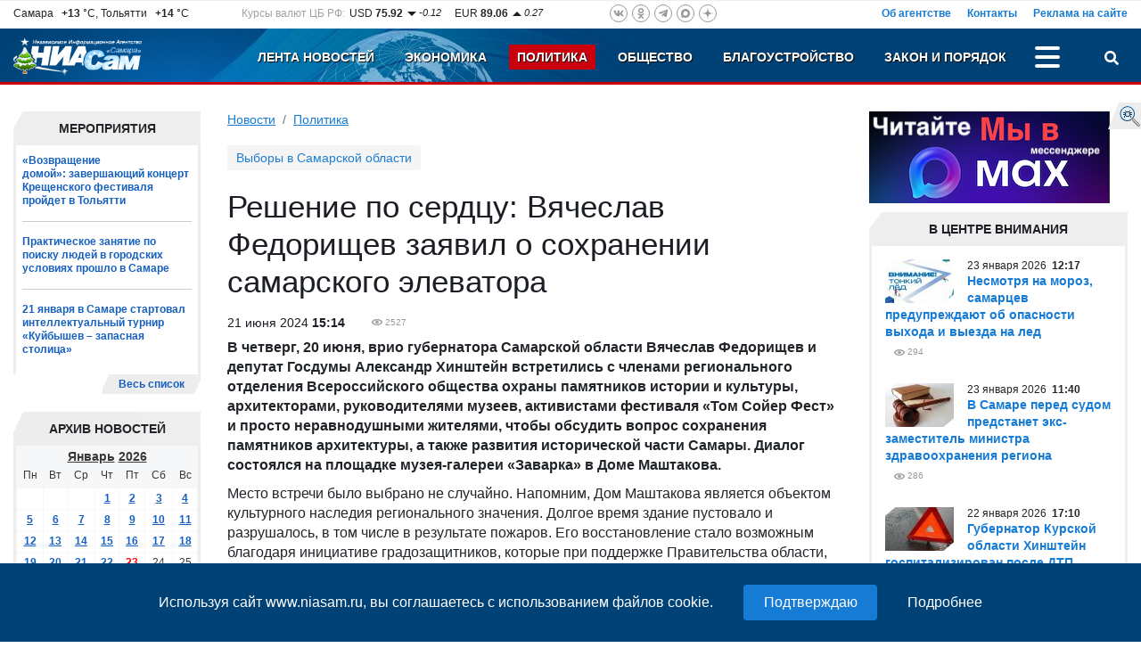

--- FILE ---
content_type: text/html; charset=UTF-8
request_url: https://www.niasam.ru/politika/reshenie-po-serdtsu-vyacheslav-fedorischev-zayavil-o-sohranenii-samarskogo-elevatora-235952.html
body_size: 21563
content:
<!doctype html>
<html lang="ru">
    <head>
	<title>Решение по сердцу: Вячеслав Федорищев заявил о сохранении самарского элеватора - Политика. НИА Самара, 21.06.2024</title>
	<meta http-equiv="Content-Type" content="text/html; charset=utf-8" />
	<meta name="cmsmagazine" content="294424a9c8b7e232e656fc66b88aea1b" />
	<meta name="google-site-verification" content="hjRqSHidF2iUd10-ZgcZ7uIsMEcAjmGjVkRGRpLw7Fo" />
	<meta name="viewport" content="width=device-width, initial-scale=1, shrink-to-fit=no">
	<meta name="yandex-verification" content="f4625e7d0a4d9173" />
        	<meta name="description" content="Руководитель области отметил, важно не просто сохранять внешний вид исторических зданий, но и наполнять отреставрированные объекты новыми смыслами." />
        <meta property="og:type" content="article" />
    <meta name="twitter:card" content="summary_large_image" />
    <meta name="twitter:site" content="@NIASamr" />
            <meta name="title" content="Решение по сердцу: Вячеслав Федорищев заявил о сохранении самарского элеватора" />
    <meta property="og:title" content="Решение по сердцу: Вячеслав Федорищев заявил о сохранении самарского элеватора"/>
    <meta name="twitter:title" content="Решение по сердцу: Вячеслав Федорищев заявил о сохранении самарского элеватора" />
                    <link rel="canonical" href="https://www.niasam.ru/politika/reshenie-po-serdtsu-vyacheslav-fedorischev-zayavil-o-sohranenii-samarskogo-elevatora-235952.html"/>
        <meta property="og:url" content="https://www.niasam.ru/politika/reshenie-po-serdtsu-vyacheslav-fedorischev-zayavil-o-sohranenii-samarskogo-elevatora-235952.html" />
    	    <script defer src="/d/dist/js/libs.min.js?v=43.8"></script>
	<script defer src="/d/dist/js/niasam.min.js?v=43.8"></script>
	<link rel="preload" href="/fonts/slick.woff" as="font" crossorigin/>
	<link rel="preload" href="/fonts/slick.eot" as="font" crossorigin/>
	<link rel="dns-prefetch" href="//ajax.googleapis.com">
	<link rel="dns-prefetch" href="//facebook.com">
    <link rel="dns-prefetch" href="//mc.yandex.ru">
    <link rel="dns-prefetch" href="//an.yandex.ru">
    <link rel="dns-prefetch" href="//vk.com">
	<link rel="stylesheet" type="text/css" href="/d/dist/css/niasam.min.css?v=43.8">
	<link rel="apple-touch-icon" sizes="180x180" href="/apple-touch-icon.png">
    <link rel="icon" type="image/png" sizes="32x32" href="/favicon-32x32.png">
    <link rel="icon" type="image/png" sizes="16x16" href="/favicon-16x16.png">
    <link rel="manifest" href="/site.webmanifest?v=43.8">
    <link rel="mask-icon" href="/safari-pinned-tab.svg" color="#5bbad5">
    <meta name="msapplication-TileColor" content="#2b5797">
    <meta name="theme-color" content="#ffffff">
    	<link rel="alternate" type="application/rss+xml" title="Новости НИАСам RSS-лента" href="https://www.niasam.ru/rss_1" />
	
    <style>.ya-page_js_yes .ya-site-form_inited_no { display: none; }</style>
    
            </head>    <body>
        <div id="find_site_error" class="d-none d-lg-block">
            <div id="find_site_error_text">
                <a href="/oshibki_na_sajte/">Я нашел ошибку</a>
            </div>
        </div>
        <div id="top_top_block">
            <div class="ajax_loading_block" id="s2916124bdc2aa662cb5ac069de97570e07fc6" data-block="1498" data-token="24bdc2aa662cb5ac069de97570e07fc6"></div><script>window.yaContextCb=window.yaContextCb||[]</script>
<script src="https://yandex.ru/ads/system/context.js" async></script>
        </div>
        <div class="container-fluid d-none" id="news-sliber-block"><div class="row"><div class="col-md-4 col-xl-2 col-lg-3 d-none d-md-block"><div class="news-slider-title text-right">Главные новости:</div></div><div class="col-md-8 col-xl-9 col-lg-9"><div class="news-slider"><div><div class="item"><div class="img"><img src="https://www.niasam.ru/239623_i_33x33.jpg" alt="С места ДТП девочка 2012 года рождения и девушка 2002 года рождения доставлены в больницу, где им рекомендовано амбулаторное лечение."/></div><div class="text-block"><a 			href="/proisshestviya_i_kriminal/na-moskovskom-shosse-v-samare-stolknulisskoraya-pomoschi-volkswagen-polo-268484.html"
	>На Московском шоссе в Самаре столкнулись скорая помощь и Volkswagen Polo</a></div></div></div><div><div class="item"><div class="img"><img src="https://www.niasam.ru/239622_i_33x33.jpg" alt="На мероприятии 22 января, посвященном Дню студента, были вручены грамоты за отличную учёбу и участие в конкурсной деятельности лучшим студентам."/></div><div class="text-block"><a 			href="/obschestvo/v-syzranskom-kolledzhe-iskusstv-sostoyalos-meropriyatie-posvyaschennoe-dnyu-studenta-268483.html"
	>В Сызранском колледже искусств состоялось мероприятие, посвященное Дню студента </a></div></div></div><div><div class="item"><div class="img"><img src="https://www.niasam.ru/239621_i_33x33.jpg" alt="По версии следствия, в период с ноября 2014 года по январь 2015-го 55-летний мужчина попросил знакомого найти человека, который согласится убить заместителя атамана Самарского окружного казачьего общества."/></div><div class="text-block"><a 			href="/zakon/v-samare-arestovan-predpolagaemyj-zakazchikubijstva-zam-atamana-kazachego-obschestva-v-2015-godu-268482.html"
	>В Самаре арестован предполагаемый заказчик убийства зам. атамана казачьего общества в 2015 году</a></div></div></div><div><div class="item"><div class="img"><img src="https://www.niasam.ru/239620_i_33x33.jpg" alt="С 24 января для удобства пассажиров покупка билетов будет организована в здании Речного вокзала."/></div><div class="text-block"><a 			href="/obschestvo/menyaetsya-mesto-ozhidaniya-otpravleniya-sudov-po-marshrutu-samara-rozhdestveno-268481.html"
	>Меняется место ожидания отправления судов по маршруту «Самара — Рождествено»</a></div></div></div><div><div class="item"><div class="img"><img src="https://www.niasam.ru/239619_i_33x33.jpg" alt="22 января Юлия Ашуркова посетила производство ООО «Пиэль-Компани», компания занимается производством современных очистных сооружений и технических устройств для очистки сточных вод различного происхождения."/></div><div class="text-block"><a 			href="/ekonomika/yuliya-ashurkova-s-rabochim-vizitom-posetilaproizvodstvosamarskoj-kompanii-piel-kompani-268480.html"
	>Юлия Ашуркова с рабочим визитом посетила производство самарской компании «Пиэль-Компани»</a></div></div></div><div><div class="item"><div class="img"><img src="https://www.niasam.ru/239618_i_33x33.jpg" alt="Сезон полевых работ 2026 года начинается не весной, а глубокой зимой. И от того, насколько слаженно и качественно пройдет эта «техническая посевная», зависит успех всего года."/></div><div class="text-block"><a 			href="/obschestvo/v-hozyajstvah-regiona-selhozproizvoditeli-gotovyatsya-k-posevnoj-2026-268479.html"
	>В хозяйствах региона сельхозпроизводители готовятся к посевной-2026</a></div></div></div><div><div class="item"><div class="img"><img src="https://www.niasam.ru/239617_i_33x33.jpg" alt="24, 25 января мероприятия будут направлены на предупреждение ДТП, выявление и пресечение грубых нарушений Правил дорожного движения."/></div><div class="text-block"><a 			href="/obschestvo/v-predstoyaschie-vyhodnye-dni-v-gubernii-projdut-ocherednye-profilakticheskie-rejdy-gosavtoinspektsii-268478.html"
	>В предстоящие выходные дни в губернии пройдут очередные профилактические рейды Госавтоинспекции</a></div></div></div><div><div class="item"><div class="img"><img src="https://www.niasam.ru/239616_i_33x33.jpg" alt="Участниками сезона 2024-2025 стали более 1700 человек из 34 регионов России, а на концерте в Музее Победы г. Москва выступили лучшие представители своих номинаций."/></div><div class="text-block"><a 			href="/obschestvo/obraztsovyj-hudozhestvennyj-kollektiv-starshij-hor-ventus-iz-samary-vystupil-v-muzee-pobedy-268477.html"
	>Образцовый художественный коллектив старший хор «Ventus» из Самары выступил в Музее Победы</a></div></div></div></div></div></div></div>

        <div class="move_up" id="move_up"><svg><use xlink:href="#icon-arrow-up"></use></svg>Наверх</div><div  id="top-header"><div class="header-new-2"><div class="box-1 d-none d-md-block"><div class="row justify-content-between"><div class="col-auto d-none d-xl-block col-xl-auto"><div class="weather">Самара&ensp;<b>&nbsp;+13</b> &deg;C,&nbsp;Тольятти&ensp;<b>&nbsp;+14</b> &deg;C</div></div><div class="col-auto d-none d-lg-block col-lg-4 col-xl-auto"><div class="rates">
        <div class="rates_label d-none d-xl-block">Курсы валют ЦБ РФ:</div>
        <div class="rates_text">USD <b>75.92</b></div>
        <div class="rates_reading">
                            <img src="/d/img/arrow_down.png" alt=""/>
                        -0.12
        </div>

        <div class="rates_text">EUR <b>89.06</b></div>
        <div class="rates_reading">
                            <img src="/d/img/arrow_up.png" alt=""/>
                        0.27
        </div>
</div></div><div class="col-auto col-md-6 col-lg-4 col-xl-auto"><div class="social-icons social-top">
    <a href="https://vk.com/public142410286" rel="nofollow" target="_blank" class="vk"><svg><use xlink:href="#ico-vk"></use></svg></a>
        <a href="https://www.odnoklassniki.ru/group/56804523049011" rel="nofollow" target="_blank" class="odn"><svg><use xlink:href="#ico-od"></use></svg></a>
    <a href="https://t.me/niasamr" rel="nofollow" target="_blank" class="tg"><svg><use xlink:href="#ico-tg"></use></svg></a>
	    <a href="https://max.ru/id6317082444_biz" rel="nofollow" target="_blank" class="max svg10"><svg><use xlink:href="#ico-max"></use></svg></a>
    <a href="https://dzen.ru/niasam.ru" rel="nofollow" target="_blank" class="dzen"><svg><use xlink:href="#ico-dzen"></use></svg></a>
</div></div><div class="col-lg-4 col-md-6">    <div class="menu-about">
            <a href="/ob_agentstve/">Об агентстве</a>
            <a href="/o_redaktsii/">Контакты</a>
            <a href="/reklama_na_sajte/">Реклама на сайте</a>
        </div>
    </div></div></div><div class="box-2-box"><div class="box-2"><div class="row "><div class="col-xl-2 col-lg-3 col-6 col-md-3"><a href="/" class="logo"><img src="/d/img/logo_ny.png" title="НИА Самара - Независимое Информационное Агентство Самара, актуальные новости Самары Тольятти и Самарской области" alt="НИА Самара - Независимое Информационное Агентство Самара, актуальные новости Самары Тольятти и Самарской области"/></a></div><div class="col-xl-10 col-lg-9 col-6 col-md-9"><div class="row  justify-content-end"><div class="col-auto"><div class="menu-top justify-content-end"><div class="menu-item d-none d-md-block   "><a href="/">Лента новостей</a></div><div class="menu-item d-none d-md-block   "><a href="/ekonomika/">Экономика</a></div><div class="menu-item d-none d-md-block   active"><a href="/politika/">Политика</a></div><div class="menu-item d-none  d-lg-block  "><a href="/obschestvo/">Общество</a></div><div class="menu-item d-none   d-xl-block "><a href="/blagoustrojstvo/">Благоустройство</a></div><div class="menu-item d-none   d-xl-block "><a href="/proissh/">Закон и порядок</a></div><div class="menu-item d-none    "><a href="/novosti_tol_yatti/">Новости Тольятти</a></div><div class="menu-item d-none    "><a href="/stroitel_stvo/">Строительство и Недвижимость</a></div><div class="menu-item d-none    "><a href="/gid_po_gorodu/">Муниципалитет</a></div><div class="menu-item d-none    "><a href="/stop_koronavirus/"><strong><img src="/allimages/130810.jpg" alt="Стоп коронавирус" width="10" height="10" /> КОРОНАВИРУС</strong></a></div><div class="menu-item d-none    "><a href="/sport/">Спорт</a></div><div class="menu-item d-none    "><a href="/s75_let_pobedy/">День ПОБЕДЫ</a></div><div class="menu-item d-none    "><a href="/v_strane/">В стране</a></div><div class="menu-item d-none    "><a href="/v_mire/">В мире</a></div><div class="menu-item d-none    "><a href="/biblioteka_personalij/">Персоны (Архив-2012г)</a></div><div class="menu-item d-none    "><a href="/reklama_na_sajte/">Реклама на сайте</a></div><div class="menu-item d-none    "><a href="/o_redaktsii/">Контакты</a></div><div class="menu-item d-none    "><a href="/ob_agentstve/">Об агентстве</a></div><div class="menu-item-dots" id="menu-item-dots"><a class="menu-dots align-self-center" title="Больше разделов" onclick="menuToggle('menu-mobile','menu-item-dots');return false;"><span></span><span></span><span></span></a><div id="menu-mobile" class="shadow d-none"><div class="mmobile-container"><div class="menu-item  d-md-none   "><a href="/">Лента новостей</a></div><div class="menu-item  d-md-none   "><a href="/ekonomika/">Экономика</a></div><div class="menu-item  d-md-none   active"><a href="/politika/">Политика</a></div><div class="menu-item   d-lg-none  "><a href="/obschestvo/">Общество</a></div><div class="menu-item    d-xl-none "><a href="/blagoustrojstvo/">Благоустройство</a></div><div class="menu-item    d-xl-none "><a href="/proissh/">Закон и порядок</a></div><div class="menu-item     "><a href="/novosti_tol_yatti/">Новости Тольятти</a></div><div class="menu-item     "><a href="/stroitel_stvo/">Строительство и Недвижимость</a></div><div class="menu-item     "><a href="/gid_po_gorodu/">Муниципалитет</a></div><div class="menu-item     "><a href="/stop_koronavirus/"><strong><img src="/allimages/130810.jpg" alt="Стоп коронавирус" width="10" height="10" /> КОРОНАВИРУС</strong></a></div><div class="menu-item     "><a href="/sport/">Спорт</a></div><div class="menu-item     "><a href="/s75_let_pobedy/">День ПОБЕДЫ</a></div><div class="menu-item     "><a href="/v_strane/">В стране</a></div><div class="menu-item     "><a href="/v_mire/">В мире</a></div><div class="menu-item     "><a href="/biblioteka_personalij/">Персоны (Архив-2012г)</a></div></div><hr /><div class="social-icons social-mobile">
    <a href="https://vk.com/public142410286" rel="nofollow" target="_blank" class="vk"><svg><use xlink:href="#ico-vk"></use></svg></a>
        <a href="https://www.odnoklassniki.ru/group/56804523049011" rel="nofollow" target="_blank" class="odn"><svg><use xlink:href="#ico-od"></use></svg></a>
    <a href="https://t.me/niasamr" rel="nofollow" target="_blank" class="tg"><svg><use xlink:href="#ico-tg"></use></svg></a>
	    <a href="https://max.ru/id6317082444_biz" rel="nofollow" target="_blank" class="max svg10"><svg><use xlink:href="#ico-max"></use></svg></a>
    <a href="https://dzen.ru/niasam.ru" rel="nofollow" target="_blank" class="dzen"><svg><use xlink:href="#ico-dzen"></use></svg></a>
</div></div></div></div></div><div class="col-auto text-right"><a href="javascript://" id="search-button" title="Поиск" class="search-button" onclick="searchToggle('box-search',this);return false;"><svg><use xlink:href="#ico-search"></use></svg></a></div></div></div></div></div></div></div><div class="relative"><div class="box-search shadow d-none" id="box-search"><div class="search-yandex-box"><div class="search-yandex">
        <div class="ya-site-form ya-site-form_inited_no" data-bem="{&quot;action&quot;:&quot;https://www.niasam.ru/search/&quot;,&quot;arrow&quot;:false,&quot;bg&quot;:&quot;transparent&quot;,&quot;fontsize&quot;:12,&quot;fg&quot;:&quot;#000000&quot;,&quot;language&quot;:&quot;ru&quot;,&quot;logo&quot;:&quot;rb&quot;,&quot;publicname&quot;:&quot;Поиск по niasam.ru&quot;,&quot;suggest&quot;:true,&quot;target&quot;:&quot;_self&quot;,&quot;tld&quot;:&quot;ru&quot;,&quot;type&quot;:2,&quot;usebigdictionary&quot;:true,&quot;searchid&quot;:2349520,&quot;input_fg&quot;:&quot;#000000&quot;,&quot;input_bg&quot;:&quot;#ffffff&quot;,&quot;input_fontStyle&quot;:&quot;normal&quot;,&quot;input_fontWeight&quot;:&quot;normal&quot;,&quot;input_placeholder&quot;:&quot;Я ищу...&quot;,&quot;input_placeholderColor&quot;:&quot;#000000&quot;,&quot;input_borderColor&quot;:&quot;#7f9db9&quot;}">
            <form action="https://yandex.ru/search/site/" method="get" target="_self" accept-charset="utf-8">
                <input type="hidden" name="searchid" value="2349520"/>
                <input type="hidden" name="l10n" value="ru"/>
                <input type="hidden" name="reqenc" value="utf-8"/>
                <input type="search" name="text" value=""/>
                <input type="submit" value="Найти"/>
            </form>
        </div>
        </div></div>
<script>(function(w,d,c){var s=d.createElement('script'),h=d.getElementsByTagName('script')[0],e=d.documentElement;if((' '+e.className+' ').indexOf(' ya-page_js_yes ')===-1){e.className+=' ya-page_js_yes';}s.type='text/javascript';s.async=true;s.charset='utf-8';s.src=(d.location.protocol==='https:'?'https:':'http:')+'//site.yandex.net/v2.0/js/all.js';h.parentNode.insertBefore(s,h);(w[c]||(w[c]=[])).push(function(){Ya.Site.Form.init()})})(window,document,'yandex_site_callbacks');</script>
</div></div></div>
        <div class="container-fluid">
            <div class="row">
                 <div class="col-12 col-lg-9 col-xl-9 col-md-8 mb-3">
                    <div>
                                              
                    </div>
                    <div class="row">
                        <div class="col-lg-3 col-xl-3 col-12 order-lg-1 order-2">
                           <div class="extra_blok">
    <div class="extra_title">Мероприятия</div>
    <div class="extra_contener" style="border-bottom: none">
        <div class="extra_contener_empty">

                        <div class="extra_new">
                                <a 			href="/obschestvo/vozvraschenie-domoj-zavershayuschij-kontsert-kreschenskogo-festivalya-projdet-v-tolyatti-268424.html"
	>«Возвращение домой»: завершающий концерт Крещенского фестиваля пройдет в Тольятти</a>
            </div>
                        <div class="extra_new">
                                <a 			href="/obschestvo/prakticheskoe-zanyatie-po-poisku-lyudej-v-gorodskih-usloviyah-proshlo-v-samare-268399.html"
	>Практическое занятие по поиску людей в городских условиях прошло в Самаре</a>
            </div>
                        <div class="extra_new last">
                                <a 			href="/obschestvo/21-yanvarya-v-samare-startoval-intellektualnyj-turnir-kujbyshev-zapasnaya-stolitsa-268334.html"
	>21 января в Самаре стартовал интеллектуальный турнир «Куйбышев – запасная столица»</a>
            </div>
            

        </div>
        <div class="clear"></div>
    </div>
    <div class="section_more_left"><div class="section_more_right"><div class="section_more"><a href="/theme/14/">Весь список</a></div></div></div>
    <div class="clear"></div>
</div>

<script>var yearArray=[,2012,2013,2014,2015,2016,2017,2018,2019,2020,2021,2022,2023,2024,2025,2026];var mounthArray=['Январь','Февраль','Март','Апрель','Май','Июнь','Июль','Август','Сентябрь','Октябрь','Ноябрь','Декабрь']
var method = 'easeOutExpo';
var animateTime = 300;
window.onload = function(e){
        AddYearsList();
        $('.mounthList').css({'opacity': 0});
        $('.yearList').css({'opacity': 0});

        $('.mounthList').bind("mouseleave", function () {
            hideMounthList();
        });
        $('.yearList').bind("mouseleave", function () {
            hideYearList();
        });
}
</script><div class="extra_blok" id="calendar_block"><div class="mounth"><div class="block_title"></div><div class="mounthList"><div class="cont"><a onclick="getCalendarMouth(1)">Январь</a><br /><a onclick="getCalendarMouth(2)">Февраль</a><br /><a onclick="getCalendarMouth(3)">Март</a><br /><a onclick="getCalendarMouth(4)">Апрель</a><br /><a onclick="getCalendarMouth(5)">Май</a><br /><a onclick="getCalendarMouth(6)">Июнь</a><br /><a onclick="getCalendarMouth(7)">Июль</a><br /><a onclick="getCalendarMouth(8)">Август</a><br /><a onclick="getCalendarMouth(9)">Сентябрь</a><br /><a onclick="getCalendarMouth(10)">Октябрь</a><br /><a onclick="getCalendarMouth(11)">Ноябрь</a><br /><a onclick="getCalendarMouth(12)">Декабрь</a></div></div><div class="yearList"><div class="cont"></div></div><div class="extra_title_archive"><div class="extra_title_text">Архив новостей</div></div></div><div class="extra_blok"><div class="extra_contener"><table class="cal_table"><tr><td colspan="7" class="table_month_year"><a href="javascript://" class="ajax m_a" id='monthSelector' onclick="showMounthList();">Январь</a>&nbsp;<a href="javascript://" class="ajax m_a" id="yearSelector" onclick="showYearList();">2026</a></td></tr><tr class="table_caln"><td>Пн</td><td>Вт</td><td>Ср</td><td>Чт</td><td>Пт</td><td>Сб</td><td>Вс</td></tr><tr><td></td><td></td><td></td><td><a  href="/newsbydate/2026-01-01/">1</a></td><td><a  href="/newsbydate/2026-01-02/">2</a></td><td><a  href="/newsbydate/2026-01-03/">3</a></td><td><a  href="/newsbydate/2026-01-04/">4</a></td></tr><tr><td><a  href="/newsbydate/2026-01-05/">5</a></td><td><a  href="/newsbydate/2026-01-06/">6</a></td><td><a  href="/newsbydate/2026-01-07/">7</a></td><td><a  href="/newsbydate/2026-01-08/">8</a></td><td><a  href="/newsbydate/2026-01-09/">9</a></td><td><a  href="/newsbydate/2026-01-10/">10</a></td><td><a  href="/newsbydate/2026-01-11/">11</a></td></tr><tr><td><a  href="/newsbydate/2026-01-12/">12</a></td><td><a  href="/newsbydate/2026-01-13/">13</a></td><td><a  href="/newsbydate/2026-01-14/">14</a></td><td><a  href="/newsbydate/2026-01-15/">15</a></td><td><a  href="/newsbydate/2026-01-16/">16</a></td><td><a  href="/newsbydate/2026-01-17/">17</a></td><td><a  href="/newsbydate/2026-01-18/">18</a></td></tr><tr><td><a  href="/newsbydate/2026-01-19/">19</a></td><td><a  href="/newsbydate/2026-01-20/">20</a></td><td><a  href="/newsbydate/2026-01-21/">21</a></td><td><a  href="/newsbydate/2026-01-22/">22</a></td><td><a style="color:red" href="/newsbydate/2026-01-23/">23</a></td><td>24</td><td>25</td></tr><tr><td>26</td><td>27</td><td>28</td><td>29</td><td>30</td><td>31</td></tr></table></div></div><div class="clear"></div></div><div class="ajax_loading_block" id="s7160ec4f832f0d67e2548db3ec62838b7d39" data-block="1471" data-token="ec4f832f0d67e2548db3ec62838b7d39"></div>
<ul class="banners">
     
                             
                                    <li><a href="/links.php?id=35" ><img src="https://www.niasam.ru/allimages/99198.jpg" alt="Персональные данные" title="Персональные данные"></a></li>
                    </ul>
<div class="clear"></div>                        </div>
                        <div class="col-lg-9 col-xl-9 col-12 order-lg-2 order-1">
                            <nav aria-label="breadcrumb"><ol class="breadcrumb"><li class="breadcrumb-item"><a href="/">Новости</a></li><li class="breadcrumb-item active"><a href="/politika/">Политика</a></li></ol></nav>
 <div class="menu-tags-box">
	<div class="menu-tags">
									<a href="/vybory_v_samarskoj_oblasti/" class="item">Выборы в Самарской области</a>
						</div>
</div>

<div class="internal article_module" itemscope itemtype="https://schema.org/Article">
    <h1 itemprop="headline">Решение по сердцу: Вячеслав Федорищев заявил о сохранении самарского элеватора</h1>
            <div class="internal_date fl" itemprop="datePublished"
            content="2024-06-21T15:14:00Z">
            21
 июня	2024
    <b>15:14</b>
</div>
        <div class="eye ml_30" title="Посетило страницу">
        <meta itemprop="interactionCount" content="UserPageVisits:2527">
        2527
    </div>
    <div class="clear"></div>
    <div class="internal_text">
                <div itemprop="articleBody">
            <p><strong>В четверг, 20 июня, врио губернатора Самарской области&nbsp;Вячеслав&nbsp;Федорищев&nbsp;и депутат Госдумы Александр Хинштейн&nbsp;встретились с членами регионального отделения Всероссийского общества охраны памятников истории и культуры, архитекторами, руководителями музеев, активистами фестиваля &laquo;Том Сойер Фест&raquo; и просто неравнодушными жителями, чтобы обсудить вопрос сохранения памятников архитектуры, а также развития исторической части Самары. Диалог состоялся на площадке музея-галереи &laquo;Заварка&raquo; в Доме Маштакова.</strong></p>

<p>Место встречи было выбрано не случайно. Напомним, Дом Маштакова является объектом культурного наследия регионального значения. Долгое время здание пустовало и разрушалось, в том числе в результате пожаров. Его восстановление стало возможным благодаря инициативе градозащитников, которые при поддержке Правительства области, города, депутата Госдумы смогли добиться финансирование на проведение реставрации в рамках конкурса на предоставление грантов Президента России&nbsp;Владимира Путина&nbsp;на реализацию проектов в области культуры, искусства и креативных индустрий.</p>

<p>Врио губернатора в рамках короткой экскурсии познакомился с историей дома. Усадебное место на углу Воскресенской площади и улицы Самарской принадлежало мещанину Михаилу Дементьевичу Маштакову. В 1899 году он подал прошение в городскую управу с просьбой разрешить ему построить двухэтажный деревянный дом. Проект был разработан архитектором Александром Щербачевым. Здание выполнено в стиле эклектика: наблюдается смешение убранства в русском стиле и канонической системы классицизма.</p>

<p>Дом отреставрирован. В нем сохранены в первоначальном виде дореволюционные лестницы и дранка, обои и кусочки штукатурки, паркет и чердачная зона. Глава региона обратил внимание на декоративный самовар и, заметив &laquo;какая ж заварка без чая&raquo;, пообещал подарить музею настоящий тульский самовар.</p>

<p>&laquo;Самарская область является частью большой истории и культуры нашей страны, которую вы бережно сохраняете. Я знаю, что вы именно те люди, которые во взаимодействии с инспекцией по охране памятников культуры, с федеральными и региональными структурами, активно ведете эту работу. Потому что вы любите свой город, в котором выросли и хотите помочь ему развиваться&raquo;,&nbsp;&ndash; отметил Вячеслав Федорищев, обращаясь к активистам и защитникам памятников архитектуры.</p>

<p>Руководитель области отметил, важно не просто сохранять внешний вид исторических зданий, но и наполнять отреставрированные объекты новыми смыслами, что, например, было сделано с Домом Маштакова. При этом врио губернатора подчеркнул, что активисты и градозащитники могут рассчитывать на его поддержку. Но для этого необходимо выработать решения, чтобы добиваться помощи и на федеральном уровне.&nbsp;&laquo;Это внушает уверенность, что все делается не зря, что люди добрые и готовы преодолевать огромное количество препятствий&raquo;,&nbsp;&ndash; отметил врио губернатора.</p>

<p>Совсем недавно Вячеслав Федорищев встречался с Министром культуры России&nbsp;Ольгой Любимовой, чтобы обсудить вопросы дальнейшего развития исторического поселения. Ее команда готовит свои предложения по развитию территории Самары, целый ряд инициатив есть и в регионе есть. Объединив их, уверен Вячеслав Федорищев, появится возможность на системной основе двигаться вперед и наводить порядок в старой части областной столицы.</p>

<p>&laquo;Я уверен в том, что ситуация кардинально изменится и мы выйдем на системные решения, которые позволят нам в восстановлении исторического поселения, в приведении в порядок памятников культурного наследия, в развитии города. Я очень рад, что в регионе, в Самаре есть команда неравнодушных, активных, инициативных и принципиальных людей, которые, когда надо, вставали и собой закрывали объекты от техники, защищая от сноса. Уверен, что теперь будет выстроена системная совместная работа градозащитной общественности с органами власти в интересах людей, в интересах развития региона&raquo;,&nbsp;&ndash; подчеркнул Александр Хинштейн.</p>

<p>&laquo;Самаре в моменте очень повезло с историческим наследием и с его защитниками. Это вызов для всех нас. И музей-галерея &laquo;Заварка&raquo; &ndash; яркий пример того, как самый безнадежный, казалось бы, памятник архитектуры можно привести в порядок&raquo;,&nbsp;&ndash; отметил во время беседы председатель Центрального совета ВООПИК&nbsp;Артем Демидов. Он напомнил о Послании Главы государства Федеральному Собранию, во время оглашения которого Владимиром Путиным была поставлена задача по формированию долгосрочной программы сохранения объектов культурного наследия России.</p>

<p>&laquo;Рассчитываю, что мы примем ее на 20 лет, нужно предусмотреть меры поддержки граждан, компаний, общественных объединений, которые готовы вкладывать свой труд, время и средства в восстановление памятников,&nbsp;&ndash; сказал тогда Владимир Путин. &ndash;&nbsp;Старинные здания, усадьбы, храмы &ndash; это воплощение нашей национальной идентичности и неразрывной связи поколений&raquo;. Как отметил Президент, к 2030 году нужно привести в порядок не менее тысячи объектов культурного наследия, чтобы они могли стать украшением городов и сельских территорий. В пилотном проекте института развития &laquo;ДОМ.РФ&raquo; будут участвовать несколько регионов, в том числе &ndash; Самарская область.</p>

<p>&laquo;Важно не просто сохранить сами здания. В исторических домах Самары живут люди. Поэтому важно дать им возможность и дальше жить, развиваться&raquo;,&nbsp;&ndash; отметил заместитель председателя Самарского отделения ВООПИК, директор Самарского областного историко-краеведческого музея им. П.В. Алабина&nbsp;Андрей Кочетков. Он считает, что нужно максимально использовать возможности новой программы, ресурсы частных инвесторов и помощь неравнодушных людей, чтобы исторический центр Самары сохранил свою уникальность и идентичность.</p>

<p>Во время встречи были представлены проекты по реновации исторической части города в целом, сохранению отдельных объектов культурного наследия областной столицы. Глава региона предложил собрать наработки градозащитников и общественников в этом направлении и оформить их в системное решение.&nbsp;&laquo;Спасибо за подход, за то, что вы из года в год ведете работу по сохранению памятников,&nbsp;&ndash; поблагодарил участников встречи за проделанную работу глава региона. &ndash;&nbsp;Не хочется обещать того, что не сделаешь. С другой стороны, не хочется оттягивать то, что нужно было делать еще вчера. Поэтому буду принимать решение по сердцу&raquo;.</p>

<p>В конце встречи Вячеслав Федорищев предложил выбрать первоочередной самый знаковый и важный объект культурного наследия в исторической части Самары, который особенно нуждается в реставрации.&nbsp;&laquo;В воскресенье мы придем на этот объект. Там же подпишем концептуальные документы по его восстановлению. Такое обязательство мы берем на себя и в течение трех лет мы его приведем в порядок. Также подпишем второй концептуальный документ, который будет касаться всех исторических зданий, регламенты по историческому поселению&raquo;,&nbsp;&ndash; заявил врио губернатора.</p>

<p>Общественники обратили внимание на восстановление самарского элеватора. Его возвели во второй половине XX века в стиле советского модернизма (брутализма). Решение по его реставрации уже принято, соответствующие документы будут подписаны в конце этой недели. Дополнительно глава региона попросил выделить ему двоих помощников из числа общественников, которые будут помогать и консультировать в вопросах, касающихся развития исторического центра.</p>

<p>&laquo;Важно, какая жизнь будет в уникальных объектах,&nbsp;&ndash; подчеркнул Вячеслав Федорищев. &ndash;&nbsp;Хочется, конечно, развивать музейное направление. Частные и муниципальные музеи будем однозначно поддерживать&raquo;. Руководитель региона добавил, что при этом необходимо сохранять креативный подход.&nbsp;&laquo;Готовьте команду. Я от вас теперь не отстану&raquo;,&nbsp;&ndash; резюмировал он.</p>

<p>&nbsp;</p>

<p>Фото:&nbsp; &nbsp;пресс-служба правительства СО</p>
        </div>
            </div>
    <div class="clear"></div>

    
    <div class="clear"></div>

            <div class="article_share_line">
    <div class="row mb-2">
        <div class="col-lg-12">
            <script src="https://yastatic.net/es5-shims/0.0.2/es5-shims.min.js" defer></script>
            <script src="https://yastatic.net/share2/share.js" defer></script>
            <div class="ya-share2" data-services="vkontakte,odnoklassniki,max,whatsapp,telegram"></div>
        </div>
    </div>
</div>        <div class="clear"></div>
            <div class="tags-list">
    Теги:
            <a class="tags-item" href="/theme/samara/">Самара</a>
    </div>
    
          <button type="button" class="w-100 mb-5 btn btn-bl" onclick="$(this).remove();$('#article-comments').removeClass('d-none');">
        Обсудить тему &nbsp; <span class="badge badge-light">0</span>
      </button>
      <div class="d-none" id="article-comments">
                          <h3 class="comments_header">Добавить комментарий</h3>
                <div class="comment_form_container">
                <form class="comment_form" name="add_comment" method="POST" enctype="multipart/form-data" onsubmit="doLoad('comment_messages','addComment',this);return false;">
                  <input type="hidden" name="action" value="addComment"/>
                                      <input type="hidden" name="moderate" value="0"/>
                                    <input type="hidden" name="article_id" value="235952"/>
                                    <div class="comment_tx_block">
                    <textarea name="comment_text" id="comment-text" class="form-control" rows="5"></textarea>
                      <div class="info_about_comments">Допускаются тэги &lt;b&gt;, &lt;i&gt;, &lt;u&gt;, &lt;p&gt; и ссылки на YouTube (http://youtube.com/watch?v=VIDEO_ID)
                        <br/>Добавляя свой комментарий Вы автоматически соглашаетесь с <a href="/newsbydate/art22694.html" target="_blank">Правилами модерации</a>.
                      </div>
                  </div>
                  <div class="d-none d-md-block">
                      <div class="comment_file">
                        Прикрепить файл
                        <input id="file_add"  type="file" accept="image/*" name="UserFile" size="20" onchange="doLoad('comment_messages','addCommentFile',document.forms['add_comment']);"/>
                      </div>
                      <div class="info_about_comment_file">Прикрепить фотографии (jpg, gif и png)</div>
                      <input type="hidden" name="files" value=""/>
                      <div id="uploaded_files_info"></div>
                  </div>

                                      <div class="row mb-3">
                        <div class="col-md-4 col-xl-3 mb-2">Код с картинки:<span class="imp">*</span></div>
                        <div class="col-md-5 col-6"><input type="text" class="form-control" name="captcha"/></div>
                        <div class="col-md-3 col-6"><img class="captcha_image" src="/captcha.php?rnd=" alt="" /></div>
                    </div>
                                    <input type="submit" class="but" name="comment_submit_button" value=" Комментировать "/>
                </form>
                <div id="comment_messages"></div>
              </div>
              <div class="clear"></div>
                      <div class="comment_list">
                          </div>
            <div class="clear"></div>
     </div>
                <div class="mb-5">
        <div class="h4 mb-3">Новости по теме</div>
                    <div class="new1">
                <div class="content_new1">
                                            <div class="foto_new1">
                          <img src="https://www.niasam.ru/239623_i_lenta.jpg" loading="lazy" alt="С места ДТП девочка 2012 года рождения и девушка 2002 года рождения доставлены в больницу, где им рекомендовано амбулаторное лечение."/>
                                                      <div class="frame_new1"></div>
                                                  </div>
                                        <div>23 января 2026, 22:19</div>
                    <a 			href="/proisshestviya_i_kriminal/na-moskovskom-shosse-v-samare-stolknulisskoraya-pomoschi-volkswagen-polo-268484.html"
	 class="">На Московском шоссе в Самаре столкнулись скорая помощь и Volkswagen Polo</a>
                    <div class="indentation_text">
                         С места ДТП девочка 2012 года рождения и девушка 2002 года рождения доставлены в больницу, где им рекомендовано амбулаторное лечение. 
                                                                        <a class="tags" href="/proisshestviya_i_kriminal/">Происшествия</a>                        <div class="eye" title="Посетило страницу">147</div>
                    </div>
                </div>
                <div class="clear"></div>
            </div>
                    <div class="new1">
                <div class="content_new1">
                                            <div class="foto_new1">
                          <img src="https://www.niasam.ru/239620_i_lenta.jpg" loading="lazy" alt="С 24 января для удобства пассажиров покупка билетов будет организована в здании Речного вокзала."/>
                                                      <div class="frame_new1"></div>
                                                  </div>
                                        <div>23 января 2026, 19:38</div>
                    <a 			href="/obschestvo/menyaetsya-mesto-ozhidaniya-otpravleniya-sudov-po-marshrutu-samara-rozhdestveno-268481.html"
	 class="">Меняется место ожидания отправления судов по маршруту «Самара — Рождествено»</a>
                    <div class="indentation_text">
                         С 24 января для удобства пассажиров покупка билетов будет организована в здании Речного вокзала. 
                                                                        <a class="tags" href="/obschestvo/">Общество</a>                        <div class="eye" title="Посетило страницу">189</div>
                    </div>
                </div>
                <div class="clear"></div>
            </div>
                    <div class="new1">
                <div class="content_new1">
                                            <div class="foto_new1">
                          <img src="https://www.niasam.ru/239619_i_lenta.jpg" loading="lazy" alt="22 января Юлия Ашуркова посетила производство ООО «Пиэль-Компани», компания занимается производством современных очистных сооружений и технических устройств для очистки сточных вод различного происхождения."/>
                                                      <div class="frame_new1"></div>
                                                  </div>
                                        <div>23 января 2026, 18:52</div>
                    <a 			href="/ekonomika/yuliya-ashurkova-s-rabochim-vizitom-posetilaproizvodstvosamarskoj-kompanii-piel-kompani-268480.html"
	 class="">Юлия Ашуркова с рабочим визитом посетила производство самарской компании «Пиэль-Компани»</a>
                    <div class="indentation_text">
                         22 января Юлия Ашуркова&nbsp;посетила производство ООО &laquo;Пиэль-Компани&raquo;, компания занимается производством современных очистных сооружений и технических...
                                                                        <a class="tags" href="/ekonomika/">Экономика</a>                        <div class="eye" title="Посетило страницу">228</div>
                    </div>
                </div>
                <div class="clear"></div>
            </div>
            </div>
    </div>


<div class="wide_block2">
    <div class="ajax_loading_block" id="s21712b6a9f1ded74d40ba137b198a2ba75b16" data-block="1462" data-token="b6a9f1ded74d40ba137b198a2ba75b16"></div><div class="ajax_loading_block" id="s937798e4550a71c319bd3447a424e87c92e09" data-block="1463" data-token="8e4550a71c319bd3447a424e87c92e09"></div>
</div>
<div class="row mb-3">
    <div class="col-lg-6 mb-3">
        
    </div>
    <div class="col-lg-6 mb-3">
        
    </div>
</div>
<div class="wide_block2">
    <div class="ajax_loading_block" id="s4148806a9739066458193d13f12d4859d9566" data-block="1464" data-token="06a9739066458193d13f12d4859d9566"></div>
</div>
<div class="mb-3"></div>
<div class="row mb-3">
    <div class="col-lg-6 mb-3">
        <div class="ajax_loading_block" id="s61331ab4dd14bdafb4800b7967c842d0dadd3" data-block="1414" data-token="ab4dd14bdafb4800b7967c842d0dadd3"></div><div class="main_down_ban_content" style="display: none;">
Используя сайт www.niasam.ru, вы соглашаетесь с использованием файлов cookie.
<input value="Подтверждаю" class="btnbt cookie-agreement-input-ok" />
<a href="/privacy/soglasie-na-obrabotku-personal-nyh-dannyh-s-pomosch-yu-servisa-yandeks-metrika-i-liveinternet-248506.html" target="_blank" class="cookie-agreement-input-link">Подробнее</a>
</div>
    </div>
    <div class="col-lg-6 mb-3">
        <div class="ajax_loading_block" id="s6481722707c37d24a1a40b810d1a78aed7746" data-block="1415" data-token="22707c37d24a1a40b810d1a78aed7746"></div>
    </div>
</div>                        </div>
                    </div>
                </div>
                <div class="col-12 col-lg-3 col-xl-3 order-lg-3 order-3 col-md-4">
                    <div class="mb-5">
    <ul class="banners">
     
                                    <li><a href="/links.php?id=11"  target="_blank" ><img src="https://www.niasam.ru/allimages/238279.png" alt="Читайте НИАСам в Max" title="Читайте НИАСам в Max"></a></li>
                    </ul>
<div class="clear"></div>    <div class="section-box">
        <div class="section">
            <div class="section-name">В центре внимания</div>
            <div class="section_center">
                <div class="news-list__block">
                                            <div class="news-list__item">
                                                              <div class="news-list__img">
                                    <img loading="lazy" src="https://www.niasam.ru/239592_i_77x49.jpg" alt="Несмотря на мороз, самарцев предупреждают об опасности выхода и выезда на лед"/>
                                  </div>
                                                        <div class="news-list__info">
                                <div class="news-list__date">23
 января	2026
&nbsp;<b>12:17</b></div>
                                <a 			href="/obschestvo/nesmotrya-na-moroz-samartsev-preduprezhdayut-ob-opasnosti-vyhoda-i-vyezda-na-led-268448.html"
	 class="news-list__link">Несмотря на мороз, самарцев предупреждают об опасности выхода и выезда на лед</a>
                                                                <div class="news-list__ext">
									                                                                                                                                                <div class="eye" title="Посетило страницу">294</div>
                                </div>
                            </div>
                        </div>
                                            <div class="news-list__item">
                                                              <div class="news-list__img">
                                    <img loading="lazy" src="https://www.niasam.ru/239586_i_77x49.jpg" alt="В Самаре перед судом предстанет  экс-заместитель министра здравоохранения региона"/>
                                  </div>
                                                        <div class="news-list__info">
                                <div class="news-list__date">23
 января	2026
&nbsp;<b>11:40</b></div>
                                <a 			href="/proisshestviya_i_kriminal/v-samare-pered-sudom-predstanet-eks-zamestitel-ministra-zdravoohraneniya-regiona-268439.html"
	 class="news-list__link">В Самаре перед судом предстанет  экс-заместитель министра здравоохранения региона</a>
                                                                <div class="news-list__ext">
									                                                                                                                                                <div class="eye" title="Посетило страницу">286</div>
                                </div>
                            </div>
                        </div>
                                            <div class="news-list__item">
                                                              <div class="news-list__img">
                                    <img loading="lazy" src="https://www.niasam.ru/239555_i_77x49.jpg" alt="Губернатор Курской области Хинштейн госпитализирован после ДТП"/>
                                  </div>
                                                        <div class="news-list__info">
                                <div class="news-list__date">22
 января	2026
&nbsp;<b>17:10</b></div>
                                <a 			href="/v_strane/gubernator-kurskoj-oblasti-hinshtejn-gospitalizirovan-posle-dtp-268402.html"
	 class="news-list__link">Губернатор Курской области Хинштейн госпитализирован после ДТП</a>
                                                                <div class="news-list__ext">
									                                                                                                                                                <div class="eye" title="Посетило страницу">479</div>
                                </div>
                            </div>
                        </div>
                                            <div class="news-list__item">
                                                              <div class="news-list__img">
                                    <img loading="lazy" src="https://www.niasam.ru/239515_i_77x49.jpg" alt="В Самаре идет обновление подвижного состава и создание интуитивно понятной и безопасной системы общественного транспорта"/>
                                  </div>
                                                        <div class="news-list__info">
                                <div class="news-list__date">22
 января	2026
&nbsp;<b>10:50</b></div>
                                <a 			href="/transport/v-samare-idet-obnovlenie-podvizhnogo-sostava-i-sozdanie-intuitivno-ponyatnoj-i-bezopasnoj-sistemy-obschestvennogo-transporta-268362.html"
	 class="news-list__link">В Самаре идет обновление подвижного состава и создание интуитивно понятной и безопасной системы общественного транспорта</a>
                                                                <div class="news-list__ext">
									                                                                                                                                                <div class="eye" title="Посетило страницу">994</div>
                                </div>
                            </div>
                        </div>
                                            <div class="news-list__item">
                                                              <div class="news-list__img">
                                    <img loading="lazy" src="https://www.niasam.ru/239510_i_77x49.jpg" alt="Сегодня, 21 января, губернатор встретился с лауреатами стипендии Президента Российской Федерации в рамках празднования Дня аспиранта – одного из значимых профессиональных праздников молодых ученых России."/>
                                  </div>
                                                        <div class="news-list__info">
                                <div class="news-list__date">21
 января	2026
&nbsp;<b>22:59</b></div>
                                <a 			href="/politika/vyacheslav-fedorischev-pozdravil-laureatov-prezidentskoj-stipendii-s-dnem-aspiranta-268343.html"
	 class="news-list__link">Вячеслав Федорищев поздравил лауреатов президентской стипендии с Днем аспиранта</a>
                                                                <div class="news-list__ext">
									                                                                                                                                                <div class="eye" title="Посетило страницу">615</div>
                                </div>
                            </div>
                        </div>
                                    </div>
            </div>
        </div>
                    <div class="section-more">
    <a href="/theme/in_focus/"  class="section-more__link">Весь список</a>
</div>            </div>
<div class="ajax_loading_block" id="s98829af97aac2b6ac9e30efd389a98d7804e" data-block="1537" data-token="9af97aac2b6ac9e30efd389a98d7804e"></div>
</div>
<div class="mb-5">
    <div class="ajax_loading_block" id="s2601b9bc56a6b9e89c2b9c4cfaf62ef4ed0a" data-block="1390" data-token="b9bc56a6b9e89c2b9c4cfaf62ef4ed0a"></div><div class="ajax_loading_block" id="s74098f49500b68319e90f3b3d34471fa60dfd" data-block="1391" data-token="f49500b68319e90f3b3d34471fa60dfd"></div>
</div>

<div class="mb-5">
    <div class="ajax_loading_block" id="s81238b3fee51ea64bf1d3a640fb36bb720d8c" data-block="1411" data-token="b3fee51ea64bf1d3a640fb36bb720d8c"></div>
</div>                </div>
            </div>
        </div>

        <div class="wide_block">
           <div class="ajax_loading_block" id="s4155423018d9744791abcdf5e40b06195cb5a" data-block="1461" data-token="23018d9744791abcdf5e40b06195cb5a"></div>
        </div>
        <svg style="position: absolute; width: 0; height: 0; " width="0" height="0" version="1.1" xmlns="http://www.w3.org/2000/svg" xmlns:xlink="http://www.w3.org/1999/xlink">
    <defs>
        <svg id="ico-vk" viewBox="0 0 576 512"><path fill="currentColor" d="M545 117.7c3.7-12.5 0-21.7-17.8-21.7h-58.9c-15 0-21.9 7.9-25.6 16.7 0 0-30 73.1-72.4 120.5-13.7 13.7-20 18.1-27.5 18.1-3.7 0-9.4-4.4-9.4-16.9V117.7c0-15-4.2-21.7-16.6-21.7h-92.6c-9.4 0-15 7-15 13.5 0 14.2 21.2 17.5 23.4 57.5v86.8c0 19-3.4 22.5-10.9 22.5-20 0-68.6-73.4-97.4-157.4-5.8-16.3-11.5-22.9-26.6-22.9H38.8c-16.8 0-20.2 7.9-20.2 16.7 0 15.6 20 93.1 93.1 195.5C160.4 378.1 229 416 291.4 416c37.5 0 42.1-8.4 42.1-22.9 0-66.8-3.4-73.1 15.4-73.1 8.7 0 23.7 4.4 58.7 38.1 40 40 46.6 57.9 69 57.9h58.9c16.8 0 25.3-8.4 20.4-25-11.2-34.9-86.9-106.7-90.3-111.5-8.7-11.2-6.2-16.2 0-26.2.1-.1 72-101.3 79.4-135.6z"></path></svg>
        <svg id="ico-fb" viewBox="0 0 320 512"><path fill="currentColor" d="M279.14 288l14.22-92.66h-88.91v-60.13c0-25.35 12.42-50.06 52.24-50.06h40.42V6.26S260.43 0 225.36 0c-73.22 0-121.08 44.38-121.08 124.72v70.62H22.89V288h81.39v224h100.17V288z"></path></svg>
        <svg id="ico-tw" viewBox="0 0 512 512"><path fill="currentColor" d="M459.37 151.716c.325 4.548.325 9.097.325 13.645 0 138.72-105.583 298.558-298.558 298.558-59.452 0-114.68-17.219-161.137-47.106 8.447.974 16.568 1.299 25.34 1.299 49.055 0 94.213-16.568 130.274-44.832-46.132-.975-84.792-31.188-98.112-72.772 6.498.974 12.995 1.624 19.818 1.624 9.421 0 18.843-1.3 27.614-3.573-48.081-9.747-84.143-51.98-84.143-102.985v-1.299c13.969 7.797 30.214 12.67 47.431 13.319-28.264-18.843-46.781-51.005-46.781-87.391 0-19.492 5.197-37.36 14.294-52.954 51.655 63.675 129.3 105.258 216.365 109.807-1.624-7.797-2.599-15.918-2.599-24.04 0-57.828 46.782-104.934 104.934-104.934 30.213 0 57.502 12.67 76.67 33.137 23.715-4.548 46.456-13.32 66.599-25.34-7.798 24.366-24.366 44.833-46.132 57.827 21.117-2.273 41.584-8.122 60.426-16.243-14.292 20.791-32.161 39.308-52.628 54.253z"></path></svg>
        <svg id="ico-od" viewBox="0 0 320 512"><path fill="currentColor" d="M275.1 334c-27.4 17.4-65.1 24.3-90 26.9l20.9 20.6 76.3 76.3c27.9 28.6-17.5 73.3-45.7 45.7-19.1-19.4-47.1-47.4-76.3-76.6L84 503.4c-28.2 27.5-73.6-17.6-45.4-45.7 19.4-19.4 47.1-47.4 76.3-76.3l20.6-20.6c-24.6-2.6-62.9-9.1-90.6-26.9-32.6-21-46.9-33.3-34.3-59 7.4-14.6 27.7-26.9 54.6-5.7 0 0 36.3 28.9 94.9 28.9s94.9-28.9 94.9-28.9c26.9-21.1 47.1-8.9 54.6 5.7 12.4 25.7-1.9 38-34.5 59.1zM30.3 129.7C30.3 58 88.6 0 160 0s129.7 58 129.7 129.7c0 71.4-58.3 129.4-129.7 129.4s-129.7-58-129.7-129.4zm66 0c0 35.1 28.6 63.7 63.7 63.7s63.7-28.6 63.7-63.7c0-35.4-28.6-64-63.7-64s-63.7 28.6-63.7 64z"></path></svg>
        <svg id="ico-tg" viewBox="0 0 448 512"><path fill="currentColor" d="M446.7 98.6l-67.6 318.8c-5.1 22.5-18.4 28.1-37.3 17.5l-103-75.9-49.7 47.8c-5.5 5.5-10.1 10.1-20.7 10.1l7.4-104.9 190.9-172.5c8.3-7.4-1.8-11.5-12.9-4.1L117.8 284 16.2 252.2c-22.1-6.9-22.5-22.1 4.6-32.7L418.2 66.4c18.4-6.9 34.5 4.1 28.5 32.2z"></path></svg>
        <svg id="ico-max" viewBox="0 0 10 10"><path fill="currentColor" d="M5.10743 9.97146C4.12606 9.97146 3.67 9.82758 2.87726 9.25202C2.37583 9.89952 0.787963 10.4055 0.718718 9.5398C0.718718 8.8899 0.575452 8.34073 0.413083 7.7412C0.219675 7.00257 0 6.18001 0 4.98813C0 2.14154 2.32569 0 5.08117 0C7.83904 0 9.99997 2.24706 9.99997 5.01451C10.0092 7.73917 7.82028 9.95693 5.10743 9.97146ZM5.14803 2.46049C3.8061 2.39095 2.76026 3.32382 2.52865 4.78669C2.33762 5.99775 2.67669 7.4726 2.96561 7.54934C3.1041 7.58292 3.45271 7.29994 3.67 7.08171C4.02929 7.33099 4.44769 7.48072 4.88298 7.51577C6.27344 7.58294 7.46153 6.51979 7.5549 5.12482C7.60925 3.72691 6.53868 2.54289 5.14803 2.46289L5.14803 2.46049Z"/></svg>
        <svg id="ico-dzen" viewBox="0 0 129 129"><path fill="currentColor" d="M128.389 62.7804C128.389 62.1406 127.869 61.6108 127.229 61.5808C104.266 60.7111 90.2906 57.782 80.5136 48.0051C70.7167 38.2081 67.7976 24.2225 66.9279 1.20969C66.9079 0.569886 66.3781 0.0500488 65.7283 0.0500488H63.0491C62.4093 0.0500488 61.8795 0.569886 61.8495 1.20969C60.9797 24.2125 58.0607 38.2081 48.2637 48.0051C38.4768 57.792 24.5111 60.7111 1.54831 61.5808C0.908509 61.6008 0.388672 62.1306 0.388672 62.7804V65.4596C0.388672 66.0994 0.908509 66.6292 1.54831 66.6592C24.5111 67.529 38.4868 70.458 48.2637 80.235C58.0407 90.0119 60.9597 103.958 61.8395 126.88C61.8595 127.52 62.3893 128.04 63.0391 128.04H65.7283C66.3681 128.04 66.8979 127.52 66.9279 126.88C67.8076 103.958 70.7267 90.0119 80.5036 80.235C90.2906 70.448 104.256 67.529 127.219 66.6592C127.859 66.6392 128.379 66.1094 128.379 65.4596V62.7804H128.389Z"/></svg>
        <svg id="ico-inst" viewBox="0 0 448 512"><path fill="currentColor" d="M224.1 141c-63.6 0-114.9 51.3-114.9 114.9s51.3 114.9 114.9 114.9S339 319.5 339 255.9 287.7 141 224.1 141zm0 189.6c-41.1 0-74.7-33.5-74.7-74.7s33.5-74.7 74.7-74.7 74.7 33.5 74.7 74.7-33.6 74.7-74.7 74.7zm146.4-194.3c0 14.9-12 26.8-26.8 26.8-14.9 0-26.8-12-26.8-26.8s12-26.8 26.8-26.8 26.8 12 26.8 26.8zm76.1 27.2c-1.7-35.9-9.9-67.7-36.2-93.9-26.2-26.2-58-34.4-93.9-36.2-37-2.1-147.9-2.1-184.9 0-35.8 1.7-67.6 9.9-93.9 36.1s-34.4 58-36.2 93.9c-2.1 37-2.1 147.9 0 184.9 1.7 35.9 9.9 67.7 36.2 93.9s58 34.4 93.9 36.2c37 2.1 147.9 2.1 184.9 0 35.9-1.7 67.7-9.9 93.9-36.2 26.2-26.2 34.4-58 36.2-93.9 2.1-37 2.1-147.8 0-184.8zM398.8 388c-7.8 19.6-22.9 34.7-42.6 42.6-29.5 11.7-99.5 9-132.1 9s-102.7 2.6-132.1-9c-19.6-7.8-34.7-22.9-42.6-42.6-11.7-29.5-9-99.5-9-132.1s-2.6-102.7 9-132.1c7.8-19.6 22.9-34.7 42.6-42.6 29.5-11.7 99.5-9 132.1-9s102.7-2.6 132.1 9c19.6 7.8 34.7 22.9 42.6 42.6 11.7 29.5 9 99.5 9 132.1s2.7 102.7-9 132.1z"></path></svg>
        <svg id="ico-arrow-left" viewBox="0 0 448 512"><path fill="currentColor" d="M257.5 445.1l-22.2 22.2c-9.4 9.4-24.6 9.4-33.9 0L7 273c-9.4-9.4-9.4-24.6 0-33.9L201.4 44.7c9.4-9.4 24.6-9.4 33.9 0l22.2 22.2c9.5 9.5 9.3 25-.4 34.3L136.6 216H424c13.3 0 24 10.7 24 24v32c0 13.3-10.7 24-24 24H136.6l120.5 114.8c9.8 9.3 10 24.8.4 34.3z"></path></svg>
        <svg id="ico-arrow-right" viewBox="0 0 448 512"><path fill="currentColor" d="M190.5 66.9l22.2-22.2c9.4-9.4 24.6-9.4 33.9 0L441 239c9.4 9.4 9.4 24.6 0 33.9L246.6 467.3c-9.4 9.4-24.6 9.4-33.9 0l-22.2-22.2c-9.5-9.5-9.3-25 .4-34.3L311.4 296H24c-13.3 0-24-10.7-24-24v-32c0-13.3 10.7-24 24-24h287.4L190.9 101.2c-9.8-9.3-10-24.8-.4-34.3z"></path></svg>
        <svg id="ico-search" viewBox="0 0 512 512"><path fill="currentColor" d="M505 442.7L405.3 343c-4.5-4.5-10.6-7-17-7H372c27.6-35.3 44-79.7 44-128C416 93.1 322.9 0 208 0S0 93.1 0 208s93.1 208 208 208c48.3 0 92.7-16.4 128-44v16.3c0 6.4 2.5 12.5 7 17l99.7 99.7c9.4 9.4 24.6 9.4 33.9 0l28.3-28.3c9.4-9.4 9.4-24.6.1-34zM208 336c-70.7 0-128-57.2-128-128 0-70.7 57.2-128 128-128 70.7 0 128 57.2 128 128 0 70.7-57.2 128-128 128z"></path></svg>
        <svg id="icon-arrow-up" viewBox="0 0 10 6" fill="none"><path d="M9 5L5 1L1 5" stroke="currentColor" stroke-width="2" stroke-linecap="round" stroke-linejoin="round"/></svg>
    </defs>
</svg><footer class="footer"><div class="footer_menu"><div class="row"><div class="col-xl-9 col-lg-8 mb-3"><!--noindex--> 
    <div class="footer-menu">
                    <div class="footer-menu__item">
              <a href="/">Лента новостей</a>            </div>
                    <div class="footer-menu__item">
              <a href="/ekonomika/">Экономика</a>            </div>
                    <div class="footer-menu__item">
              <a href="/politika/">Политика</a>            </div>
                    <div class="footer-menu__item">
              <a href="/obschestvo/">Общество</a>            </div>
                    <div class="footer-menu__item">
              <a href="/blagoustrojstvo/">Благоустройство</a>            </div>
                    <div class="footer-menu__item">
              <a href="/proissh/">Закон и порядок</a>            </div>
                    <div class="footer-menu__item">
              <a href="/novosti_tol_yatti/">Новости Тольятти</a>            </div>
                    <div class="footer-menu__item">
              <a href="/stroitel_stvo/">Строительство и Недвижимость</a>            </div>
                    <div class="footer-menu__item">
              <a href="/gid_po_gorodu/">Муниципалитет</a>            </div>
                    <div class="footer-menu__item">
              <a href="/stop_koronavirus/"><strong><img src="/allimages/130810.jpg" alt="Стоп коронавирус" width="10" height="10" /> КОРОНАВИРУС</strong></a>            </div>
                    <div class="footer-menu__item">
              <a href="/sport/">Спорт</a>            </div>
                    <div class="footer-menu__item">
              <a href="/s75_let_pobedy/">День ПОБЕДЫ</a>            </div>
                    <div class="footer-menu__item">
              <a href="/v_strane/">В стране</a>            </div>
                    <div class="footer-menu__item">
              <a href="/v_mire/">В мире</a>            </div>
                    <div class="footer-menu__item">
              <a href="/biblioteka_personalij/">Персоны (Архив-2012г)</a>            </div>
                    <div class="footer-menu__item">
              <a href="/poleznye_novosti/">Полезные новости</a>            </div>
                    <div class="footer-menu__item">
                          </div>
                    <div class="footer-menu__item">
                          </div>
                    <div class="footer-menu__item">
                          </div>
            </div>
<!--/noindex-->	
<div class="footer_text"><div itemscope itemtype="http://schema.org/Organization">
<div class="mb-3">© <span>2010-2026 СМИ <span itemprop="name">"Независимое Информационное Агентство Самара"</span>.</span><br />Все права защищены — разрешение редакции на перепечатку материалов и ссылка на "НИАСам" обязательны.<br />
<a href="/allimages/81477.jpeg" target="_blank">Свидетельство регистрации СМИ</a> выдано Роскомнадзор: ЭЛ № ФС 77 - 54259 от 24.05.2013.<br /> Учредитель ООО "НИАСам". <nobr>Тел. редакции <a href="tel:+78462073646"  itemprop="telephone">+7 (846) 990-91-71.</a> Электронная почта: info@niasam.ru</nobr>
<meta itemprop="address" content="Самара, ул Некрасовская, 62, офис 301" /> 
</div>
<div class="menu-footer-links">
<a href="mailto:info@niasam.ru" itemprop="email">Написать письмо</a>
<a href="/sitemap/">Карта сайта</a> <a href="/oshibki_na_sajte/">Нашли ошибку?</a>
<a href="/privacy/politika-konfidentsialnosti-cajta-niasam-ru-92842.html">Политика конфиденциальности</a>
<a href="/privacy/soglasie-na-obrabotku-personal-nyh-dannyh-s-pomosch-yu-servisa-yandeks-metrika-i-liveinternet-248506.html">Согласие на обработку персональных данных</a> 
</div>18+
</div></div></div><div class="col-xl-3 col-lg-4"><div class="social-icons ">
    <a href="https://vk.com/public142410286" rel="nofollow" target="_blank" class="vk"><svg><use xlink:href="#ico-vk"></use></svg></a>
        <a href="https://www.odnoklassniki.ru/group/56804523049011" rel="nofollow" target="_blank" class="odn"><svg><use xlink:href="#ico-od"></use></svg></a>
    <a href="https://t.me/niasamr" rel="nofollow" target="_blank" class="tg"><svg><use xlink:href="#ico-tg"></use></svg></a>
	    <a href="https://max.ru/id6317082444_biz" rel="nofollow" target="_blank" class="max svg10"><svg><use xlink:href="#ico-max"></use></svg></a>
    <a href="https://dzen.ru/niasam.ru" rel="nofollow" target="_blank" class="dzen"><svg><use xlink:href="#ico-dzen"></use></svg></a>
</div><div class="row"><div class="col-md-6 col-lg-12 mb-3"><div id="footer_simple_text" class="mb-3">НИА Самара - новости Самары сегодня, последние новости Самары Тольятти и Самарской области</div></div><div class="col-md-6 col-lg-12 mb-3"><div class="mediaidea"><a href="http://mediaidea.ru/" target="_blank">Создание сайта &mdash;<br/>mediaidea</a></div></div></div></div></div><div class="row"><div class="col-12"><!--LiveInternet counter--><script><!--
document.write("<noindex><a rel='nofollow' href='https://www.liveinternet.ru/click' "+
"target=_blank><img src='//counter.yadro.ru/hit?t54.5;r"+
escape(document.referrer)+((typeof(screen)=="undefined")?"":
";s"+screen.width+"*"+screen.height+"*"+(screen.colorDepth?
screen.colorDepth:screen.pixelDepth))+";u"+escape(document.URL)+
";h"+escape(document.title.substring(0,80))+";"+Math.random()+
"' alt='' title='LiveInternet: показано число просмотров и"+
" посетителей за 24 часа' "+
"border='0' width='88' height='31'><\/a><\/noindex>")
//--></script><!--/LiveInternet-->


<!-- Yandex.Metrika informer -->
<a href="https://metrika.yandex.ru/stat/?id=17332525&amp;from=informer"
target="_blank" rel="nofollow"><img src="https://informer.yandex.ru/informer/17332525/3_1_FFFFFFFF_EFEFEFFF_0_pageviews"
style="width:88px; height:31px; border:0;" alt="Яндекс.Метрика" title="Яндекс.Метрика: данные за сегодня (просмотры, визиты и уникальные посетители)" class="ym-advanced-informer" data-cid="17332525" data-lang="ru" /></a>
<!-- /Yandex.Metrika informer -->

<!-- Yandex.Metrika counter -->
<script type="text/javascript" >
   (function(m,e,t,r,i,k,a){m[i]=m[i]||function(){(m[i].a=m[i].a||[]).push(arguments)};
   m[i].l=1*new Date();k=e.createElement(t),a=e.getElementsByTagName(t)[0],k.async=1,k.src=r,a.parentNode.insertBefore(k,a)})
   (window, document, "script", "https://mc.yandex.ru/metrika/tag.js", "ym");

   ym(17332525, "init", {
        clickmap:true,
        trackLinks:true,
        accurateTrackBounce:true,
        webvisor:true
   });
</script>
<noscript><div><img src="https://mc.yandex.ru/watch/17332525" style="position:absolute; left:-9999px;" alt="" /></div></noscript>
<!-- /Yandex.Metrika counter --><a href="https://webmaster.yandex.ru/sqi?host=www.niasam.ru"><img width="88" height="31" alt="" src="https://yandex.ru/cycounter?www.niasam.ru&theme=light&lang=ru"/></a><div class="ajax_loading_block" id="s96048610deb3b7a5091d072d68acd936ee5a5" data-block="1469" data-token="610deb3b7a5091d072d68acd936ee5a5"></div></div></div></div></footer>        

    </body>
</html>